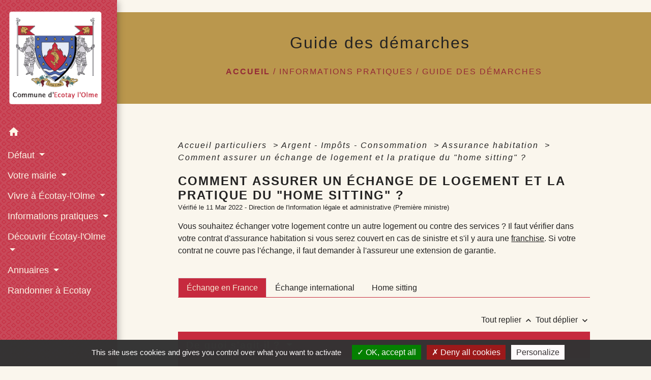

--- FILE ---
content_type: text/html; charset=UTF-8
request_url: https://ecotaylolme.fr/fr/pg/517662/guide-des-demarches-178/part/F21509
body_size: 21083
content:
<!DOCTYPE html>
<html lang="fr">
<head>
    <title>
            Guide des démarches - Commune d&#039;Écotay-l&#039;Olme
    </title>

    <script src="/lib/tarteaucitron/tarteaucitron.js"></script>
    <script>
        var tarteaucitronExpireInDay = true, tarteaucitronForceExpire = 183;

        tarteaucitron.init({
            "privacyUrl": "", /* Privacy policy url */

            "hashtag": "#tarteaucitron", /* Open the panel with this hashtag */
            "cookieName": "tarteaucitron", /* Cookie name */

            "orientation": "bottom", /* Banner position (top - bottom) */

            "showAlertSmall": false, /* Show the small banner on bottom right */
            "cookieslist": true, /* Show the cookie list */

            "showIcon": false, /* Show cookie icon to manage cookies */
            // "iconSrc": "", /* Optionnal: URL or base64 encoded image */
            "iconPosition": "BottomRight", /* Position of the icon between BottomRight, BottomLeft, TopRight and TopLeft */

            "adblocker": false, /* Show a Warning if an adblocker is detected */

            "DenyAllCta": true, /* Show the deny all button */
            "AcceptAllCta": true, /* Show the accept all button when highPrivacy on */
            "highPrivacy": true, /* HIGHLY RECOMMANDED Disable auto consent */

            "handleBrowserDNTRequest": false, /* If Do Not Track == 1, disallow all */

            "removeCredit": false, /* Remove credit link */
            "moreInfoLink": true, /* Show more info link */
            "useExternalCss": false, /* If false, the tarteaucitron.css file will be loaded */

            //"cookieDomain": ".my-multisite-domaine.fr", /* Shared cookie for subdomain website */

            "readmoreLink": "", /* Change the default readmore link pointing to tarteaucitron.io */

            "mandatory": true, /* Show a message about mandatory cookies */

            "listCookieByService": false, /* Show a message about list cookie by service */
            "tarteaucitronForceLanguage" : 'fr',

        });
    </script>

            
<meta name="Description" content="">
<meta name="Keywords" content="">
<meta name="viewport" content="width=device-width, initial-scale=1, shrink-to-fit=no">
<meta charset="UTF-8">
            <script type="text/javascript">
            tarteaucitron.user.gtagUa = 'G-EQFH9XGJL5';
            tarteaucitron.user.gtagMore = function () { /* add here your optionnal gtag() */
            };
            (tarteaucitron.job = tarteaucitron.job || []).push('gtag');
        </script>
        googled7e4d5fb082cc1df.html
    <!-- Matomo -->
<script>
  var _paq = window._paq = window._paq || [];
  /* tracker methods like "setCustomDimension" should be called before "trackPageView" */
  _paq.push(['trackPageView']);
  _paq.push(['enableLinkTracking']);
  (function() {
    var u="//matomo-client.neopse.com/";
    _paq.push(['setTrackerUrl', u+'matomo.php']);
    _paq.push(['setSiteId', '225']);
    var d=document, g=d.createElement('script'), s=d.getElementsByTagName('script')[0];
    g.async=true; g.src=u+'matomo.js'; s.parentNode.insertBefore(g,s);
  })();
</script>
<!-- End Matomo Code -->
                                        <link rel="apple-touch-icon" href="//static.neopse.com/assets/img/favicon/rdc_logo.ico?v=v1">
                <link rel="icon" href="//static.neopse.com/assets/img/favicon/rdc_logo.ico?v=v1">
                        <link href="https://fonts.googleapis.com/css?family=Open+Sans:300,400,700|Material+Icons" rel="stylesheet">

            <link href='/dist/owlcarousel/css/owl.carousel.min.css' rel='stylesheet' type='text/css'>
            <link href='/dist/owlcarousel/css/owl.theme.default.min.css' rel='stylesheet' type='text/css'>
            <link href='/dist/slick/slick.css' rel='stylesheet' type='text/css'>
            <link href='/dist/slick/slick-theme.css' rel='stylesheet' type='text/css'>
            <link href='/dist/fullcalendar/fullcalendar.min.css' rel='stylesheet' type='text/css'>
            <link rel="stylesheet" href="https://cdnjs.cloudflare.com/ajax/libs/bootstrap-select/1.13.2/css/bootstrap-select.min.css">
            <link rel="stylesheet" href="https://cdnjs.cloudflare.com/ajax/libs/bootstrap-multiselect/0.9.13/css/bootstrap-multiselect.css" />
            <link href="/tpl/2/css/style.css" rel="stylesheet" type='text/css'>

            <link href="/lib/splide-4.0.1/css/splide.min.css" rel="stylesheet" type="text/css"/>
            <link href="/lib/splide-4.0.1/css/splide-custom.css" rel="stylesheet" type="text/css"/>

                            <style class="notranslate">.bg_bloc { background-color: #c62a3e !important; }
        .table td, .table, .table thead th { border-color: #c62a3e !important; }
        .bg_bloc .dropdown-toggle,
        .bg_bloc .dropdown-menu {
            background-color: #c62a3e !important;
            border-color: #c62a3e !important;
        }
        .fc-unthemed th, .fc-unthemed td, .fc-unthemed thead, .fc-unthemed tbody, .fc-unthemed .fc-divider, .fc-unthemed .fc-row, .fc-unthemed .fc-content, .fc-unthemed .fc-popover, .fc-unthemed .fc-list-view, .fc-unthemed .fc-list-heading td{
            border-color: #c62a3e !important;
        }

        .fc-unthemed thead.fc-head, .fc-unthemed .fc-popover .fc-header{ background-color: #c62a3e !important; }

        .fc-unthemed td.fc-today{
            background: #c62a3e !important;
        }

        .cookies .btn{ color: #c62a3e !important; }header.intro { background-image: url(https://static.neopse.com/medias/p/990/site/49/bd/64/49bd64df725be4ace1bb939d782172d70aeac268.jpg?v=v1); background-position: center; background-repeat: repeat; }body { background-color: #FAF6ED; }.c_btn { color: #D4AB5D; border-color: #D4AB5D; }
        .c_btn:hover { background-color: #D4AB5D; }
        .owl-theme .owl-dots .owl-dot.active span,
        .owl-theme .owl-dots .owl-dot:hover span,
        .carousel-indicators .active,
        .slick-dots li.slick-active button {
            background: #D4AB5D;
            opacity: 1;
        }
        .carousel-indicators li, .owl-theme .owl-dots .owl-dot span,
        .slick-dots li button{
            background-color: #D4AB5D;
            opacity: 0.5;
        }
        .fc-event .fc-title, .fc-event-container{ color: #D4AB5D !important; }
        .fc-event{ color: #D4AB5D;}.h_btn:hover {
            color: #141414;
        }
        .searchbar .bg_btn { background-color: #141414; }
        .fc-event{ background-color: #141414 !important; border-color: #141414 !important; }.text_bloc {color:#F6EBD4 !important;}
        .bg_bloc .c_text {color:#F6EBD4 !important;}
        .bg_bloc .dropdown-toggle,
        .bg_bloc .dropdown-menu, .bg_bloc.bootstrap-select .dropdown-toggle::after {
            color:#F6EBD4 !important;
        }
        .fc-unthemed thead.fc-head{ color: #F6EBD4 !important; }
        .fc-unthemed td.fc-today{
            color: #F6EBD4 !important;
        }
        .cookies .btn{ background-color: #F6EBD4 !important; }body, .lead, .heading { font-family: Helvetica, serif !important; }#footer .footer-links.bg { background-color: #30302F; }nav.navbar.bg { background-color: rgb(198,42,62); }nav.navbar.bg { background-image: url(https://static.neopse.com/assets/img/textures/back-pattern.png?v=v1); background-position: center; background-repeat: repeat; }body, .c_title, .c_text { color: #232222; }
        .navbar-toggler.c_text{ border-color: #232222; }
        .intern-page .en-tete{ border-left-color: #232222;}
        .bootstrap-select .dropdown-menu li a{
            color: #232222;
        }
        .c_text .dropdown-toggle { color: #232222 !important; }.searchbar .c_btn { color: #FFFFFF !important; }.navbar .dropdown-menu { background-color: #DAD1C3; }#footer .footer-links .c_text { color: #E8E7E4; }#footer .footer-links .c_title { color: #d4ab5d; }
        #footer .footer-links .c_title:before { background-color: #d4ab5d; }nav.navbar .c_text { color: #FDF6E7; }
        .navbar-toggler.c_text{ border-color: #FDF6E7 !important; }nav.navbar .h_text:hover { color: #FFFBF2; }#footer .footer.bg { background-color: #44423F; }.breadcrumb.bg { background-color: #ba974d; }.navbar .dropdown-menu .c_text { color: #302F2D; }nav.navbar .h_text:hover { background-color: #C62A3E; }#footer .footer .c_text { color: #E8E7E4; }#w_07wydjr4h .bg { background-color: #FFFFFF; }#w_0mo9wfamd .bg { background-color: #FFFFFF; }#w_b3cgtw5lh .bg { background-color: #FFFFFF; }#w_i7ps075sc .bg { background-color: #c62a3e; }#w_nq7sxu3dq .bg { background-color: #FFFFFF; }#w_uinxlx94p .bg { background-color: #34455E; }.breadcrumb.bg .c_text { color: #942936; }.searchbar .bg_btn { background-color: #d4ab5d !important; }#footer .footer .c_title { color: #d4ab5d; }
        #footer .footer .c_title:before { background-color: #d4ab5d; }#w_0mo9wfamd .c_btn { color: #253062; border-color: #253062; } #w_0mo9wfamd .c_btn:hover { background-color: #253062; }#w_0mo9wfamd .h_btn:hover { color: #FFFFFF; }#w_7yrzya874 .c_btn { color: #c62a3e; border-color: #c62a3e; }
        #w_7yrzya874 .c_btn:hover { background-color: #c62a3e; }
        #w_7yrzya874 .slick-dots li button { background-color: #c62a3e;opacity:0.5; }
        #w_7yrzya874 .slick-dots li.slick-active button { background-color: #c62a3e; opacity: 1 !important;}#w_7yrzya874 .h_btn:hover { color: #FFFFFF; }#w_b3cgtw5lh .c_btn { color: #F5F5F5; border-color: #F5F5F5; } #w_b3cgtw5lh .c_btn:hover { background-color: #F5F5F5; } #w_b3cgtw5lh .slick-dots li button { background-color: #F5F5F5;opacity:0.5; } #w_b3cgtw5lh .slick-dots li.slick-active button { background-color: #F5F5F5; opacity: 1 !important;}#w_b3cgtw5lh .h_btn:hover { color: #FFFFFF; }#w_i7ps075sc .c_btn { color: #FFFFFF; }
        #w_i7ps075sc .c_btn:before { background-color: #FFFFFF; }#w_nq7sxu3dq .c_btn { color: #253062; border-color: #253062; } #w_nq7sxu3dq .c_btn:hover { background-color: #253062; }#w_nq7sxu3dq .h_btn:hover { color: #FFFFFF; }#w_uinxlx94p .c_btn { color: #F5F5F5; border-color: #F5F5F5; } #w_uinxlx94p .c_btn:hover { background-color: #F5F5F5; }#w_uinxlx94p .h_btn:hover { color: #FFFFFF; }#w_07wydjr4h .c_text { color: #000000; }#w_0mo9wfamd .c_text { color: #000000; }#w_i7ps075sc .c_text { color: #FFFFFF; }#w_nq7sxu3dq .c_text { color: #000000; }#w_07wydjr4h .c_title { color: #273548; }#w_0mo9wfamd .c_title { color: #273548; }#w_b3cgtw5lh .c_title { color: #273548; } #w_b3cgtw5lh .c_title:before { background-color: #273548; }#w_i7ps075sc .c_title { color: #d4ab5d; }
        #w_i7ps075sc .c_title:before { background-color: #d4ab5d; }#w_nq7sxu3dq .c_title { color: #273548; }#w_uinxlx94p .c_title { color: #FFFFFF; }#w_oneclick .c_title { display: none; }#w_i7ps075sc .bg_btn { background-color: #d4ab5d; }
        #w_i7ps075sc .bg_btn { border-color: #d4ab5d; }#w_oneclick .bg_text { background-color: #E8E7E4; }</style>
                    
    <link href='/lib/comarquage/css/comarquage.css' rel='stylesheet' type='text/css'>
    <link href="/lib/leaflet/leaflet.css" rel="stylesheet" type='text/css'>

                    <meta property="og:url" content="http://ecotaylolme.fr/fr/pg/517662/guide-des-demarches-178/part/F21509">
            <meta property="og:type" content="website">
            <meta property="og:title" content="Commune d&#039;Écotay-l&#039;Olme">
            <meta property="og:description" content="">
            
    <script src="/js/vendor/jquery-3.2.1.min.js"></script>


    <!-- Matomo -->
    <script>tarteaucitron.user.matomoHost = '//matomo.neopse.com/';</script>
    <!-- End Matomo Code -->
</head>
<body class="bg_body">

<header role="banner"><nav role="navigation" class="navbar navbar-fixed-left bg">
    <div class="ov"></div>

    <div class="container">

        <!-- Logo -->
        <div class="navbar-header">
            <a class="navbar-brand c_text" aria-label="Accueil" href="/fr/">
                                    <h1 class="img">
                        <picture>
                            <source media="(max-width: 991.98px)" srcset="https://static.neopse.com/medias/p/990/site/fb/e8/a4/fbe8a4907964add84682325509731ed176d88e7d.png">
                            <img role="img" src="https://static.neopse.com/medias/p/990/site/fb/e8/a4/fbe8a4907964add84682325509731ed176d88e7d.png" alt="Logo Commune d&#039;Écotay-l&#039;Olme" loading="eager">
                        </picture>
                        <span>Commune d&#039;Écotay-l&#039;Olme</span>
                    </h1>
                            </a>
        </div>

        <!-- Mobile button -->
        <button class="navbar-toggler c_text"
                type="button"
                data-toggle="collapse"
                data-target="#navbar"
                aria-controls="navbar"
                aria-expanded="false"
                aria-label="Toggle navigation">
            <span class="navbar-toggler-icon">
                <i class="material-icons notranslate">menu</i>
            </span>
        </button>

        <div class="collapse navbar-collapse" id="navbar">
            <ul class="nav navbar-nav">

                <li class="nav-item dropdown">
                    <a class="nav-link c_text h_text" href="/" role="button">
                        <i class="material-icons">home</i>
                    </a>
                </li>
                                                            <li class="nav-item dropdown">
                            <a class="nav-link dropdown-toggle c_text h_text" href="#" id="menuDropdown0" role="button"
                               data-toggle="dropdown" aria-haspopup="true" aria-expanded="false">
                                Défaut
                            </a>
                            <div class="dropdown-menu mega-dropdown-menu row bg_text" aria-labelledby="menuDropdown0">
                                                                    <div class="dropdown-menu-image" aria-hidden="true"
                                         style="background-image: url(https://static.neopse.com/thumbs/p/990/site/fd/43/33/fd4333ac0a3ef8c9515e92f7a6801a33a1291148.png?v=v1);"></div>
                                
                                <div class="divider">
                                                                                                            
                                    
                                                                            <a class="dropdown-item c_text h_text bg_h_text" role="menuitem"
                                           href="/fr/pc/517506/galeries-de-photos-176">
                                            Galeries de photos
                                        </a>
                                    
                                    
                                                                                                                                                
                                    
                                                                            <a class="dropdown-item c_text h_text bg_h_text" role="menuitem"
                                           href="/fr/vd/517467/galerie-de-videos-171">
                                            Galerie de vidéos
                                        </a>
                                    
                                    
                                                                                                        </div>

                            </div>
                        </li>
                    

                                                            <li class="nav-item dropdown">
                            <a class="nav-link dropdown-toggle c_text h_text" href="#" id="menuDropdown1" role="button"
                               data-toggle="dropdown" aria-haspopup="true" aria-expanded="false">
                                Votre mairie
                            </a>
                            <div class="dropdown-menu mega-dropdown-menu row bg_text" aria-labelledby="menuDropdown1">
                                                                    <div class="dropdown-menu-image" aria-hidden="true"
                                         style="background-image: url(https://static.neopse.com/thumbs/p/990/site/f3/e3/d1/f3e3d16fb9f2a1e29690dbd882267d501e057b67.png?v=v1);"></div>
                                
                                <div class="divider">
                                                                                                            
                                                                            <a class="dropdown-item c_text h_text bg_h_text" role="menuitem"
                                           href="/fr/rb/2127920/le-mot-du-maire-26">
                                            Le mot du Maire
                                        </a>
                                    
                                    
                                    
                                                                                                                                                
                                    
                                                                            <a class="dropdown-item c_text h_text bg_h_text" role="menuitem"
                                           href="/fr/tb/518364/trombinoscope-167">
                                            Trombinoscope
                                        </a>
                                    
                                    
                                                                                                                                                
                                    
                                                                            <a class="dropdown-item c_text h_text bg_h_text" role="menuitem"
                                           href="/fr/rp/518052/comptes-rendus-conseils-municipaux-3">
                                            Comptes rendus conseils municipaux
                                        </a>
                                    
                                    
                                                                                                                                                
                                    
                                                                            <a class="dropdown-item c_text h_text bg_h_text" role="menuitem"
                                           href="/fr/pm/517779/marches-publics-180">
                                            Marchés publics
                                        </a>
                                    
                                    
                                                                                                                                                
                                                                            <a class="dropdown-item c_text h_text bg_h_text" role="menuitem"
                                           href="/fr/rb/399024/commission-jeunesse">
                                            Commission jeunesse
                                        </a>
                                    
                                    
                                    
                                                                                                                                                
                                                                            <a class="dropdown-item c_text h_text bg_h_text" role="menuitem"
                                           href="/fr/rb/1965680/ccas-179">
                                            CCAS
                                        </a>
                                    
                                    
                                    
                                                                                                                                                
                                                                            <a class="dropdown-item c_text h_text bg_h_text" role="menuitem"
                                           href="/fr/rb/399011/loire-forez-agglomeration-intercommunalite">
                                            Loire Forez Agglomération - Intercommunalité
                                        </a>
                                    
                                    
                                    
                                                                                                        </div>

                            </div>
                        </li>
                    

                                                            <li class="nav-item dropdown">
                            <a class="nav-link dropdown-toggle c_text h_text" href="#" id="menuDropdown2" role="button"
                               data-toggle="dropdown" aria-haspopup="true" aria-expanded="false">
                                Vivre à Écotay-l&#039;Olme
                            </a>
                            <div class="dropdown-menu mega-dropdown-menu row bg_text" aria-labelledby="menuDropdown2">
                                                                    <div class="dropdown-menu-image" aria-hidden="true"
                                         style="background-image: url(https://static.neopse.com/thumbs/p/990/site/ff/c8/8d/ffc88d0748fed24452f6ec4371d6b9a19164cc76.png?v=v1);"></div>
                                
                                <div class="divider">
                                                                                                            
                                                                            <a class="dropdown-item c_text h_text bg_h_text" role="menuitem"
                                           href="/fr/rb/398842/presentation-et-historique">
                                            Présentation et historique
                                        </a>
                                    
                                    
                                    
                                                                                                                                                
                                                                            <a class="dropdown-item c_text h_text bg_h_text" role="menuitem"
                                           href="/fr/rb/398855/nouveaux-arrivants-13">
                                            Nouveaux arrivants
                                        </a>
                                    
                                    
                                    
                                                                                                                                                
                                                                            <a class="dropdown-item c_text h_text bg_h_text" role="menuitem"
                                           href="/fr/rb/398907/depot-de-pain">
                                            Dépôt de pain
                                        </a>
                                    
                                    
                                    
                                                                                                                                                
                                    
                                                                            <a class="dropdown-item c_text h_text bg_h_text" role="menuitem"
                                           href="/fr/mk/518169/marches-141">
                                            Marchés
                                        </a>
                                    
                                    
                                                                                                                                                
                                                                            <a class="dropdown-item c_text h_text bg_h_text" role="menuitem"
                                           href="/fr/rb/619998/scolarite-17">
                                            Scolarité
                                        </a>
                                    
                                    
                                    
                                                                                                                                                
                                                                            <a class="dropdown-item c_text h_text bg_h_text" role="menuitem"
                                           href="/fr/rb/398946/transport-scolaire-25">
                                            Transport scolaire
                                        </a>
                                    
                                    
                                    
                                                                                                                                                
                                                                            <a class="dropdown-item c_text h_text bg_h_text" role="menuitem"
                                           href="/fr/rb/398868/lespace-public-citycotay">
                                            L&#039;espace public City&#039;Cotay
                                        </a>
                                    
                                    
                                    
                                                                                                                                                
                                                                            <a class="dropdown-item c_text h_text bg_h_text" role="menuitem"
                                           href="/fr/rb/612315/eau-potable-et-assainissement-5">
                                            Eau potable et assainissement
                                        </a>
                                    
                                    
                                    
                                                                                                                                                
                                                                            <a class="dropdown-item c_text h_text bg_h_text" role="menuitem"
                                           href="/fr/rb/398777/gestion-des-dechets-153">
                                            Gestion des déchets
                                        </a>
                                    
                                    
                                    
                                                                                                        </div>

                            </div>
                        </li>
                    

                                                            <li class="nav-item dropdown">
                            <a class="nav-link dropdown-toggle c_text h_text" href="#" id="menuDropdown3" role="button"
                               data-toggle="dropdown" aria-haspopup="true" aria-expanded="false">
                                Informations pratiques
                            </a>
                            <div class="dropdown-menu mega-dropdown-menu row bg_text" aria-labelledby="menuDropdown3">
                                                                    <div class="dropdown-menu-image" aria-hidden="true"
                                         style="background-image: url(https://static.neopse.com/thumbs/p/990/site/18/19/5e/18195e3d27dd3a7e4a12758b2a6f959bea023a83.png?v=v1);"></div>
                                
                                <div class="divider">
                                                                                                            
                                    
                                                                            <a class="dropdown-item c_text h_text bg_h_text" role="menuitem"
                                           href="/fr/pg/517662/guide-des-demarches-178">
                                            Guide des démarches
                                        </a>
                                    
                                    
                                                                                                                                                
                                                                            <a class="dropdown-item c_text h_text bg_h_text" role="menuitem"
                                           href="/fr/rb/631464/etat-civil-47">
                                            Etat civil
                                        </a>
                                    
                                    
                                    
                                                                                                                                                
                                                                            <a class="dropdown-item c_text h_text bg_h_text" role="menuitem"
                                           href="/fr/rb/2328224/urbanisme-159">
                                            Urbanisme
                                        </a>
                                    
                                    
                                    
                                                                                                                                                
                                    
                                                                            <a class="dropdown-item c_text h_text bg_h_text" role="menuitem"
                                           href="/fr/rr/518325/salles-a-louer-21">
                                            Salles à louer
                                        </a>
                                    
                                    
                                                                                                                                                
                                    
                                                                            <a class="dropdown-item c_text h_text bg_h_text" role="menuitem"
                                           href="/fr/lk/517038/liens-425">
                                            Liens
                                        </a>
                                    
                                    
                                                                                                                                                
                                    
                                                                            <a class="dropdown-item c_text h_text bg_h_text" role="menuitem"
                                           href="/fr/ap/518247/plan-acces-193">
                                            Plan/Accès
                                        </a>
                                    
                                    
                                                                                                                                                
                                                                            <a class="dropdown-item c_text h_text bg_h_text" role="menuitem"
                                           href="/fr/rb/617320/numeros-utiles-97">
                                            Numéros utiles
                                        </a>
                                    
                                    
                                    
                                                                                                                                                
                                                                            <a class="dropdown-item c_text h_text bg_h_text" role="menuitem"
                                           href="/fr/rb/2356174/fourriere-animale-7">
                                            Fourrière animale
                                        </a>
                                    
                                    
                                    
                                                                                                        </div>

                            </div>
                        </li>
                    

                                                            <li class="nav-item dropdown">
                            <a class="nav-link dropdown-toggle c_text h_text" href="#" id="menuDropdown4" role="button"
                               data-toggle="dropdown" aria-haspopup="true" aria-expanded="false">
                                Découvrir Écotay-l&#039;Olme
                            </a>
                            <div class="dropdown-menu mega-dropdown-menu row bg_text" aria-labelledby="menuDropdown4">
                                                                    <div class="dropdown-menu-image" aria-hidden="true"
                                         style="background-image: url(https://static.neopse.com/thumbs/p/990/site/f2/0f/ea/f20fea4e66a2d781c24d0ace41750a3880479690.png?v=v1);"></div>
                                
                                <div class="divider">
                                                                                                            
                                                                            <a class="dropdown-item c_text h_text bg_h_text" role="menuitem"
                                           href="/fr/rb/619946/historique-20">
                                            Historique
                                        </a>
                                    
                                    
                                    
                                                                                                                                                
                                                                            <a class="dropdown-item c_text h_text bg_h_text" role="menuitem"
                                           href="/fr/rb/1890657/histoire-du-beal-comtal-de-1239-a-2023">
                                            Histoire du Béal Comtal de 1239 à 2023
                                        </a>
                                    
                                    
                                    
                                                                                                                                                
                                                                            <a class="dropdown-item c_text h_text bg_h_text" role="menuitem"
                                           href="/fr/rb/606088/le-vieil-ecotay-un-site-pittoresque">
                                            Le Vieil Ecotay : un site pittoresque
                                        </a>
                                    
                                    
                                    
                                                                                                                                                
                                                                            <a class="dropdown-item c_text h_text bg_h_text" role="menuitem"
                                           href="/fr/rb/606062/visiter-le-chateau-et-leglise">
                                            Visiter le château et l&#039;église
                                        </a>
                                    
                                    
                                    
                                                                                                                                                
                                                                            <a class="dropdown-item c_text h_text bg_h_text" role="menuitem"
                                           href="/fr/rb/2119886/biodiversite-17">
                                            biodiversité
                                        </a>
                                    
                                    
                                    
                                                                                                        </div>

                            </div>
                        </li>
                    

                                                            <li class="nav-item dropdown">
                            <a class="nav-link dropdown-toggle c_text h_text" href="#" id="menuDropdown5" role="button"
                               data-toggle="dropdown" aria-haspopup="true" aria-expanded="false">
                                Annuaires
                            </a>
                            <div class="dropdown-menu mega-dropdown-menu row bg_text" aria-labelledby="menuDropdown5">
                                                                    <div class="dropdown-menu-image" aria-hidden="true"
                                         style="background-image: url(https://static.neopse.com/thumbs/p/990/site/f9/c0/7f/f9c07f3ff26e340f2bdeee072bf0d4c4e60dfbf2.png?v=v1);"></div>
                                
                                <div class="divider">
                                                                                                            
                                    
                                                                            <a class="dropdown-item c_text h_text bg_h_text" role="menuitem"
                                           href="/fr/as/517935/annuaire-des-associations-287">
                                            Annuaire des associations
                                        </a>
                                    
                                    
                                                                                                                                                
                                    
                                                                            <a class="dropdown-item c_text h_text bg_h_text" role="menuitem"
                                           href="/fr/tr/518013/annuaire-touristique-153">
                                            Annuaire touristique
                                        </a>
                                    
                                    
                                                                                                        </div>

                            </div>
                        </li>
                    

                                                                                                                        <li class="nav-item">
                                    <a class="nav-link c_text h_text" role="menuitem" href="/rb/606036/">Randonner à Ecotay</a>
                                </li>
                                                                        

                
                            </ul>
        </div>
    </div>
</nav>
</header>

<main role="main">
        <div class="main intern-page">
        <header class="d-flex align-items-center breadcrumb bg">
    <div class="ov"></div>
    <div class="container text-center">
        <h1 class="title c_title">Guide des démarches</h1>

                        <nav class="ariane c_text">
    <span><a href="/fr/" class="font-weight-bold">Accueil</a></span>
            / <a href="/fr/">Informations pratiques</a>
            / <a href="/fr/pg/517662/guide-des-demarches-178">Guide des démarches</a>
    </nav>
                </div>
</header>
        <!-- Contenu -->
        <section class="container wrapper bg_wrapper c_wrapper">
            <div class="ov bgw"></div>

            <div class="main-content">

                <div id="co-page" class="fiche container">

                    <div class="ariane">

    
    
        <span>
                            <a href="/fr/pg/517662/guide-des-demarches-178/part/Particuliers"
                   class="">
                    Accueil particuliers
                </a>
                        <span class="co-breadcrumb-separator">&nbsp;&gt;</span>
        </span>

    
        <span>
                            <a href="/fr/pg/517662/guide-des-demarches-178/part/N19803"
                   class="">
                    Argent - Impôts - Consommation
                </a>
                        <span class="co-breadcrumb-separator">&nbsp;&gt;</span>
        </span>

    
        <span>
                            <a href="/fr/pg/517662/guide-des-demarches-178/part/N44"
                   class="">
                    Assurance habitation
                </a>
                        <span class="co-breadcrumb-separator">&nbsp;&gt;</span>
        </span>

    
        <span>
                            <a href="/fr/pg/517662/guide-des-demarches-178/part/F21509"
                   class="last">
                    Comment assurer un échange de logement et la pratique du &quot;home sitting&quot; ?
                </a>
                        
        </span>

    </div>


                    <h1 class="dc-title">Comment assurer un échange de logement et la pratique du &quot;home sitting&quot; ?</h1>

                    <p class="date">

                        
Vérifié le 11 Mar 2022 -
                        Direction de l&#039;information légale et administrative (Première ministre)
                    </p>

                    <div class="co-content">
                        <div class="intro">
                    <p class="bloc-paragraphe">
                                                Vous souhaitez échanger votre logement contre un autre logement ou contre des services ? Il faut vérifier dans votre contrat d'assurance habitation si vous serez couvert en cas de sinistre et s'il y aura une <a href="R2082">franchise</a>. Si votre contrat ne couvre pas l'échange, il faut demander à l'assureur une extension de garantie.

    </p>


    </div>

                        
    <div class='dyilm-situation tabs'>
        <ul class="dyilm-situation nav nav-tabs table" role="tablist">
                            <li class="nav-item">
                    <a class="nav-link active bg_bloc text_bloc"
                       id="265b80b1f1a8493c70a2122da4081d8b-tab"
                       data-toggle="tab" href="#265b80b1f1a8493c70a2122da4081d8b" role="tab"
                       aria-controls="265b80b1f1a8493c70a2122da4081d8b"
                       aria-selected="true">
                        <span>Échange en France</span>
                    </a>
                </li>
                            <li class="nav-item">
                    <a class="nav-link "
                       id="94509f43471575f538fbea2586032622-tab"
                       data-toggle="tab" href="#94509f43471575f538fbea2586032622" role="tab"
                       aria-controls="94509f43471575f538fbea2586032622"
                       aria-selected="false">
                        <span>Échange international</span>
                    </a>
                </li>
                            <li class="nav-item">
                    <a class="nav-link "
                       id="183eea3f6cab1a5db628dc2c65aae4a3-tab"
                       data-toggle="tab" href="#183eea3f6cab1a5db628dc2c65aae4a3" role="tab"
                       aria-controls="183eea3f6cab1a5db628dc2c65aae4a3"
                       aria-selected="false">
                        <span>Home sitting</span>
                    </a>
                </li>
                    </ul>

        <div class="dyilm-situation tab-content">
                            <div class="dyilm-situation tab-pane fade show active"
                     id="265b80b1f1a8493c70a2122da4081d8b" role="tabpanel" aria-labelledby="265b80b1f1a8493c70a2122da4081d8b-tab">

                                        
    
                
       
        
                                <p class="tool-slide">
        <a href="#" class="btn-up" data-action="slideall-up" data-target="#7ca743d1dc906e65ba130bd4d0171d9d">Tout
            replier <i class="material-icons no-translate small align-middle">keyboard_arrow_up</i>
        </a>
        <a href="#" class="btn-down" data-action="slideall-down" data-target="#7ca743d1dc906e65ba130bd4d0171d9d">Tout
            déplier <i class="material-icons no-translate small align-middle">keyboard_arrow_down</i>
        </a>
    </p>

<div class="fiche-bloc bloc-principal table" id="7ca743d1dc906e65ba130bd4d0171d9d">
            <div class="fiche-item fiche-slide">
        <div class="fiche-item-title bg_bloc text_bloc">
            <h2>
                 <span>
                     <a href="#" class="collapsed dropdown-toggle" data-toggle="collapse"
                        data-target="#f6c2f036385d66c293d68e64569c779d">
                   De quoi s'agit-il ?
                    </a>
                 </span>
            </h2>
        </div>

        <div class="collapse fiche-item-content" id="f6c2f036385d66c293d68e64569c779d">
                <p class="bloc-paragraphe">
                                                Il s'agit d'une formule de voyage et de vacances qui vous permet d'échanger votre habitation avec celle d'une tierce personne, pour une durée limitée décidée ensemble. L'échange porte généralement sur des maisons ou des appartements.

    </p>
    <p class="bloc-paragraphe">
                                                Vous pouvez effectuer l'échange de logement même si vous êtes locataire, mais il faudra dans ce cas informer votre bailleur de l'échange.

    </p>
    <p class="bloc-paragraphe">
                                                Pendant l'échange, des dégâts pourraient être commis dans les logements par vous ou par la personne avec qui vous avez effectué l'échange. De plus, ces dégâts peuvent aussi occasionner des dommages à des parties communes de l'immeuble ou à des logements voisins. Par exemple, un dégât des eaux qui se déclenche dans le logement qui fait l'objet de l'échange.

    </p>
    <p class="bloc-paragraphe">
                                                Ces dommages peuvent être couverts par <a href="F2123">l'assurance habitation</a> des logements échangés ou par l'assurance <a href="R47105">responsabilité civile</a> des propriétaires.

    </p>
    <p class="bloc-paragraphe">
                                                Pour éviter que la réparation de ces préjudices donne lieu à des litiges, vous devez vérifier avant la location si les 2 habitations sont assurées pour l'échange.

    </p>
    <p class="bloc-paragraphe">
                                                De même, vous devez vérifier si la responsabilité civile des personnes qui font l'échange est bien couverte.

    </p>
    <p class="bloc-paragraphe">
                                                Par ailleurs, pour éviter toute surprise, vous devez prendre connaissance au préalable des conditions d'indemnisation par l'assurance

    </p>

        </div>
    </div>

            
                
       
        
                <div class="fiche-item fiche-slide">
        <div class="fiche-item-title bg_bloc text_bloc">
            <h2>
                 <span>
                     <a href="#" class="collapsed dropdown-toggle" data-toggle="collapse"
                        data-target="#99f3242df793f4fc81744d8d2d301052">
                   Comment protéger votre logement ?
                    </a>
                 </span>
            </h2>
        </div>

        <div class="collapse fiche-item-content" id="99f3242df793f4fc81744d8d2d301052">
                <p class="bloc-paragraphe">
                                                Il faut d'abord vérifier si l'échange de logement est prévu dans votre contrat d'assurance (c'est le cas de la majorité des <a href="F1350">contrats d'assurance multirisques habitation</a>). Souvent, il faut simplement communiquer à votre assurance l'identité des occupants et la période de l'échange.

    </p>
    <p class="bloc-paragraphe">
                                                Si l'échange de logement n'est pas prévu dans votre contrat d'assurance, vous devez vous rapprocher de votre assureur pour négocier la couverture de l'échange par un <a href="R10829">avenant</a> à votre contrat.

    </p>
    <p class="bloc-paragraphe">
                                                Ensuite, il faut vérifier si la famille avec laquelle vous effectuez l'échange possède une <span class="expression">garantie responsabilité civile villégiature</span>. C'est en effet cette garantie qui les couvrira pour les risques d'incendie, d'explosion ou de dégâts des eaux.

    </p>
    <p class="bloc-paragraphe">
                                                Enfin, vous devez prévoir également laquelle des 2 parties devra prendre en charge la <a href="R2082">franchise</a> en cas de sinistre.

    </p>

        </div>
    </div>

            
                
       
        
                <div class="fiche-item fiche-slide">
        <div class="fiche-item-title bg_bloc text_bloc">
            <h2>
                 <span>
                     <a href="#" class="collapsed dropdown-toggle" data-toggle="collapse"
                        data-target="#642f6c453dce8db8dbad1523594aa4ad">
                   Comment se protéger pour les dommages qu'on pourrait commettre ?
                    </a>
                 </span>
            </h2>
        </div>

        <div class="collapse fiche-item-content" id="642f6c453dce8db8dbad1523594aa4ad">
                <p class="bloc-paragraphe">
                                                Il faut d'abord vérifier si l'échange de logement est prévu dans le contrat d'assurance de la personne avec qui vous faites l'échange (c'est le cas de la majorité des contrats <span class="expression">multirisques habitation</span>).

    </p>
    <p class="bloc-paragraphe">
                                                Veillez à ce que cette personne communique à son assurance l'identité des membres de votre famille et la période de votre séjour.

    </p>
    <p class="bloc-paragraphe">
                                                Ensuite, il faut vérifier si vous possédez une <span class="expression">garantie responsabilité civile villégiature</span>, incluse dans la plupart des <a href="F1350">contrats d'assurance multirisques habitation</a>. Cette garantie vous couvrira pour les risques d'incendie, d'explosion ou de dégâts des eaux.

    </p>
    <p class="bloc-paragraphe">
                                                Si vous ne possédez pas cette garantie, vous devez vous rapprocher de votre assureur pour la souscrire par un avenant à votre contrat.

    </p>
    <p class="bloc-paragraphe">
                                                Enfin, vous devez prévoir également laquelle des 2 parties prendra en charge la <a href="R2082">franchise</a> en cas de sinistre.

    </p>

        </div>
    </div>

            </div>

                </div>
                            <div class="dyilm-situation tab-pane fade "
                     id="94509f43471575f538fbea2586032622" role="tabpanel" aria-labelledby="94509f43471575f538fbea2586032622-tab">

                                        
    
                
       
        
                                <p class="tool-slide">
        <a href="#" class="btn-up" data-action="slideall-up" data-target="#1b2772e70e7b8029c444931dde28b299">Tout
            replier <i class="material-icons no-translate small align-middle">keyboard_arrow_up</i>
        </a>
        <a href="#" class="btn-down" data-action="slideall-down" data-target="#1b2772e70e7b8029c444931dde28b299">Tout
            déplier <i class="material-icons no-translate small align-middle">keyboard_arrow_down</i>
        </a>
    </p>

<div class="fiche-bloc bloc-principal table" id="1b2772e70e7b8029c444931dde28b299">
            <div class="fiche-item fiche-slide">
        <div class="fiche-item-title bg_bloc text_bloc">
            <h2>
                 <span>
                     <a href="#" class="collapsed dropdown-toggle" data-toggle="collapse"
                        data-target="#e9e75624067aa973d09681867f2d41d3">
                   De quoi s'agit-il ?
                    </a>
                 </span>
            </h2>
        </div>

        <div class="collapse fiche-item-content" id="e9e75624067aa973d09681867f2d41d3">
                <p class="bloc-paragraphe">
                                                Il s'agit d'une formule de voyage et de vacances qui vous permet d'échanger votre habitation avec celle d'une tierce personne résidant à l'étranger, pour une durée limitée décidée ensemble. L'échange porte généralement sur des maisons ou des appartements.

    </p>
    <p class="bloc-paragraphe">
                                                Vous pouvez effectuer l'échange de logement même si vous êtes locataire, mais il faudra dans ce cas informer votre bailleur de l'échange.

    </p>
    <p class="bloc-paragraphe">
                                                Pendant l'échange, des dégâts pourraient être commis dans les logements par vous ou par la personne avec qui vous avez effectué l'échange. De plus, ces dégâts peuvent aussi occasionner des dommages à des parties communes de l'immeuble ou à des logements voisins. Par exemple, un dégât des eaux qui se déclenche dans le logement qui fait l'objet de l'échange.

    </p>
    <p class="bloc-paragraphe">
                                                Ces dommages peuvent être couverts par <a href="F2123">l'assurance habitation</a> des logements échangés, ou par l'assurance <a href="R47105">responsabilité civile</a> des propriétaires.

    </p>
    <p class="bloc-paragraphe">
                                                Pour éviter que la réparation de ces préjudices donne lieu à des litiges, vous devez vérifier avant la location si les 2 habitations sont assurées pour l'échange. Il faut aussi vérifier si la responsabilité civile des personnes qui font l'échange est bien couverte.

    </p>
    <p class="bloc-paragraphe">
                                                Enfin, il faut lire les conditions d'indemnisation par l'assurance pour éviter toute surprise.

    </p>

        </div>
    </div>

            
                
       
        
                <div class="fiche-item fiche-slide">
        <div class="fiche-item-title bg_bloc text_bloc">
            <h2>
                 <span>
                     <a href="#" class="collapsed dropdown-toggle" data-toggle="collapse"
                        data-target="#a75ffc16e6071bc92aeb5a691f9d2623">
                   Comment protéger votre logement ?
                    </a>
                 </span>
            </h2>
        </div>

        <div class="collapse fiche-item-content" id="a75ffc16e6071bc92aeb5a691f9d2623">
                <p class="bloc-paragraphe">
                                                Il faut d'abord vérifier si l'échange de logement est prévu dans votre contrat d'assurance (c'est le cas de la majorité des <a href="F1350">contrats d'assurance multirisques habitation</a>). Souvent, il faut simplement communiquer à votre assurance l'identité des occupants et la période de l'échange.

    </p>
    <p class="bloc-paragraphe">
                                                Si l'échange de logement n'est pas prévu dans votre contrat d'assurance, vous devez vous rapprocher de votre assureur pour négocier la couverture de l'échange par un <a href="R10829">avenant</a> à votre contrat.

    </p>
    <p class="bloc-paragraphe">
                                                Ensuite, il faut vérifier si la famille avec laquelle vous effectuez l'échange possède une <span class="expression">garantie responsabilité civile villégiature</span>, et si cette garantie s'applique à l'étranger. C'est en effet cette garantie qui les couvrira pour les risques d'incendie, d'explosion ou de dégâts des eaux.

    </p>
    <p class="bloc-paragraphe">
                                                Si la famille ne possède pas cette garantie, vous devez exiger qu'elle la souscrive avant de procéder à l'échange.

    </p>
    <p class="bloc-paragraphe">
                                                Enfin, vous devez prévoir également laquelle des 2 parties prendra en charge la <a href="R2082">franchise</a> en cas de sinistre.

    </p>

        </div>
    </div>

            
                
       
        
                <div class="fiche-item fiche-slide">
        <div class="fiche-item-title bg_bloc text_bloc">
            <h2>
                 <span>
                     <a href="#" class="collapsed dropdown-toggle" data-toggle="collapse"
                        data-target="#46c0322c5ef58aa59f952a0269fbe924">
                   Comment se protéger pour les dommages qu'on pourrait commettre ?
                    </a>
                 </span>
            </h2>
        </div>

        <div class="collapse fiche-item-content" id="46c0322c5ef58aa59f952a0269fbe924">
                <p class="bloc-paragraphe">
                                                Il faut d'abord vérifier que l'échange de logement est prévu dans le contrat d'assurance de la personne avec qui vous souhaitez effectuer l'échange (c'est le cas de la majorité des <a href="F1350">contrats d'assurance multirisques habitation</a>).

    </p>
    <p class="bloc-paragraphe">
                                                Veillez à ce que cette personne communique à son assurance l'identité des membres de votre famille et la période de votre séjour.

    </p>
    <p class="bloc-paragraphe">
                                                Ensuite, il faut vérifier si vous possédez une <span class="expression">garantie responsabilité civile villégiature</span>, incluse dans la plupart des contrats d'assurance multirisques habitation, et si cette garantie s'applique à l'étranger. Cette garantie vous couvrira pour les risques d'incendie, d'explosion ou de dégâts des eaux.

    </p>
    <p class="bloc-paragraphe">
                                                Si vous ne possédez pas cette garantie, vous devez vous rapprocher de votre assureur pour la souscrire par un <a href="R10829">avenant</a> à votre contrat.

    </p>
    <p class="bloc-paragraphe">
                                                Enfin, vous devez prévoir également laquelle des 2 parties prendra en charge la <a href="R2082">franchise</a> en cas de sinistre.

    </p>

        </div>
    </div>

            </div>

                </div>
                            <div class="dyilm-situation tab-pane fade "
                     id="183eea3f6cab1a5db628dc2c65aae4a3" role="tabpanel" aria-labelledby="183eea3f6cab1a5db628dc2c65aae4a3-tab">

                                        
    
    
                   <p class="bloc-paragraphe">
                                                C'est une formule d'échange de services qui vous permet de confier pendant une durée limitée votre habitation à une personne (appelée <span class="expression">home sitter</span>).

    </p>
    <p class="bloc-paragraphe">
                                                Cette personne s'engage, en contrepartie de la jouissance de votre logement, à y assurer une présence et un entretien.

    </p>
    <p class="bloc-paragraphe">
                                                Par exemple, l'entretien des animaux, des plantes ou du jardin.

    </p>
    <p class="bloc-paragraphe">
                                                Pour confier votre maison à une personne en home sitting, vous devez disposer d'une <span class="expression">clause de villégiature</span> dans votre <a href="F2591">contrat d'assurance habitation</a>.

    </p>
    <p class="bloc-paragraphe">
                                                Le <span class="expression">home sitter</span> doit quant à lui disposer d'une garantie <a href="R47105">responsabilité civile</a> (présente dans tous les <a href="F1350">contrats d'assurance multirisques habitation</a>).

    </p>
    <p class="bloc-paragraphe">
                                                S'il n'en dispose pas, vous devez exiger qu'il en souscrive une. Sinon, vous risquez de ne pas être indemnisé par l'assurance pour les dommages qu'il commettra.

    </p>

               
                </div>
                    </div>
    </div>



                        

                        
                    </div><!-- co-content -->

                    <div class="co-annexe">
                        

                        

                        

                        

                        <div class="fiche-bloc table">
    <div class="fiche-item sat-deplie">
        <div class="fiche-item-title bg_bloc text_bloc">
            <h3><span>Pour en savoir plus</span></h3>
        </div>
    </div>
    <div class="fiche-item-content">
        <div class="panel-sat ">
            <ul class="list-arrow">
                                    <li>
                        <a href="https://www.inc-conso.fr/content/lassurance-multirisques-habitation" target="_blank">
                            L&#039;assurance multirisques habitation
                            <i class="material-icons align-middle no-stranslate">open_in_new</i>
                            <?php include(COMARQUAGE_ASSETS . "icons/external-link.svg"); ?>
                        </a>
                        <p class="panel-source">
                            Institut national de la consommation (INC)
                        </p>
                    </li>
                            </ul>
        </div>
    </div>
</div>

                        

                        

                    </div><!-- co-annexe -->

                    <div class="mb-3 text-right"><p class="mb-0"><a href="#" data-toggle="modal"
                                                         data-target="#contactFormProcessModal">Signaler une erreur sur cette page</a></p></div>
                </div><!-- co-page -->

            </div>
        </section>

        <div class="modal fade" id="contactFormProcessModal" tabindex="-1" role="dialog" aria-labelledby="modalGuide-label"
     aria-hidden="true"
     style="-webkit-transform: translateZ(0);transform: translateZ(0);">
    <div class="modal-dialog" role="document">
        <div class="modal-content">
            <button type="button" class="close" data-dismiss="modal" aria-label="Close">
                <span aria-hidden="true">&times;</span>
            </button>

            <div class="modal-header bg_bloc">
                <h5 id="modalGuide-label" class="modal-title font-weight-bold dark text_bloc">Une erreur s'est glissée dans cette page ?</h5>
            </div>
            <form id="contactFormProcess" action="/formProcessGuide" method="post"
                  novalidate enctype="multipart/form-data">
                <div class="modal-body pb-0">

                    <div class="form-group">
                        <div><label for="inputProcess">Nom</label><span>*</span></div>
                        <input type="text" name="inputProcess" class="form-control" id="inputProcess"
                               aria-describedby="inputProcessHelp">
                                                                                    <span class="form-error requirements" id="inputProcess-error" role="alert">Ce champ est obligatoire</span>
                    </div>

                    <div class="form-group">
                        <div><label for="emailProcess">Adresse email</label><span>*</span></div>
                        <input type="email" name="emailProcess" class="form-control" id="emailProcess"
                               aria-describedby="emailProcessHelp">
                                                                        <span class="form-error requirements" id="emailProcess-error" role="alert">Ce champ est obligatoire</span>
                    </div>

                    <div class="form-group">
                        <div><label for="textareaProcess">Remarque</label><span>*</span>
                        </div>
                        <textarea name="textareaProcess" class="form-control pl-0" id="textareaProcess"
                                  rows="3"></textarea>
                                                                        <span class="form-error requirements" id="textareaProcess-error" role="alert">Ce champ est obligatoire</span>
                    </div>

                    <div class="form-group">
    <div class="h-recaptcha m-auto d-inline-block"></div>
    <div class="form-error requirements" id="h-captcha-response-error" role="alert">Ce champ est obligatoire
    </div>
</div>
                    <input id="categorie" name="categorie" type="hidden" value="part">
                    <input id="xmlName" name="xmlName" type="hidden" value="F21509">
                </div>
                <div class="modal-footer">
                    <button id="contactFormProcessButton" type="submit"
                            class="btn bg_btn c_btn contactFormProcessButton">Envoyer
                    </button>
                </div>
            </form>

            <div id="messageSendedForm" class="form-message-sent" style="display: none">
                <p>L'équipe NEOPSE vous remercie d'avoir transmis une remarque concernant la mise à jour de cette page.
                    Vous serez recontacté(e) à ce sujet dans les plus brefs délais.</p>
            </div>
        </div>
    </div>
</div>
    </div>
</main>

<div class="main">
                
    
    <div id="footer">
    <footer role="contentinfo" class="footer footer1 bg">
        <div class="ov"></div>
        <div class="container d-flex flex-wrap">
            <div class="footer-container">
                <h2 class="title light c_title d_title btn-line"><a
        href="/fr/ct/516843/contacts-415">Contacts</a></h2>
<div class="footer-box">
    <div class="contact c_text">
        <p class="font-weight-bold mb-0">Commune d&#039;Écotay-l&#039;Olme</p>
        <p class="mb-0">25 Place de la Mairie</p>
        <p class="mb-0">42600 Écotay-l&#039;Olme - FRANCE</p>
         <p class="mb-0"><a href="tel:+33477585969">+33 4 77 58 59 69</a>
            </p>
                    <p class="mb-0"><a href="#" data-toggle="modal" data-target="#contactFormContactFooter" class="btn-outline c_btn h_btn">Contact par formulaire</a>
            </p>
        
                    <div class="mt-4">
                <p style="margin:0;"><strong>Horaires</strong></p>
                <p style="margin:0;">Lundi : 9H30 - 12H30<br />
Mardi : 9H30 - 12H30<br />
Mercredi : Ferm&eacute;<br />
Jeudi : 9H30 - 12H30<br />
Vendredi : 9H30 - 12H30 et&nbsp; 14H - 16H30</p>
            </div>
            </div>
</div>


                <div class="social-media">
    <ul class="c_text">
                    <li><a href="https://www.facebook.com/groups/1298661600330124/" class="icon-facebook" title="facebook" target="_blank"></a></li>
                                                                                                                                                            </ul>
</div>

                                
            </div>
        </div>
    </footer>

    <section class="bg footer-links footer2">
        <div class="ov"></div>
        <div class="container d-flex flex-wrap">
            <div class="footer-container">
    <h2 class="title-container clearfix mb-3">
                    <a href="/fr/lk/517038/liens-425"
                class="title c_title d_title">Liens</a>
            </h2>
    <div class="links c_text row linksCustom">
                    <p class="col-8 col-md-8">
                <a href="https://www.loireforez.fr" target="_blank">Loire Forez Agglomération</a>
            </p>
                    <p class="col-8 col-md-8">
                <a href="https://www.service-public.fr" target="_blank">Service Public</a>
            </p>
                    <p class="col-8 col-md-8">
                <a href="https://www.ville-montbrison.fr" target="_blank">Mairie de Montbrison</a>
            </p>
                    <p class="col-8 col-md-8">
                <a href="https://www.te42.fr" target="_blank">SIEL 42</a>
            </p>
                    <p class="col-8 col-md-8">
                <a href="https://station.illiwap.com/fr/public/42087" target="_blank">Illiwap</a>
            </p>
            </div>
</div>



            

        </div>
        <div class="container d-flex flex-wrap" style="justify-content:center;">
            <p class="mt-0 mb-0 c_text"><a href="/fr/li/516882/mentions-legales-450">Mentions légales</a></p>
            <span class="c_text" style="margin: 0 8px;">-</span>
            <p class="mt-0 mb-0 c_text"><a href="/fr/516882/politique-confidentialite">Politique de confidentialité</a></p>
            <span class="c_text" style="margin: 0 8px;">-</span>
            <p class="mt-0 mb-0 c_text"><a href="/fr/accessibilite">Accessibilité</a></p>
            <span class="c_text" style="margin: 0 8px;">-</span>
            
            <p class="mt-0 mb-0 c_text"><a href="/fr/sm/25732/plan-du-site-1" >Plan du site</a></p>
            <span class="c_text" style="margin: 0 8px;">-</span>
            <p class="mt-0 mb-0 c_text"><a href="#tarteaucitron">Gestion des cookies</a></p>
        </div>
    </section>
</div>

<div class="modal fade" id="contactFormContactFooter" tabindex="-1" role="dialog" aria-labelledby="modalFooter-label" aria-hidden="true"
     style="color:initial;-webkit-transform: translateZ(0);transform: translateZ(0);">
    <div class="modal-dialog" role="document">
        <div class="modal-content">
            <button type="button" class="close" data-dismiss="modal" aria-label="Close">
                <span aria-hidden="true">&times;</span>
            </button>

            <div class="modal-header bg_bloc text_bloc">
                <h5 id="modalFooter-label" class="modal-title font-weight-bold dark text_bloc">Nous contacter par mail</h5>
            </div>
            <form id="contactFormFooter" action="/formMdContact" method="post"
                  novalidate enctype="multipart/form-data">
                <div class="modal-body pb-0">

                                            <p class="field-wrapper">Vous pouvez contacter la mairie par mail : accueil@ecotaylolme.fr ou remplir le formulaire ci-dessous avec votre message. </p>                                            <div class="form-group position-relative">
    <div><label for="2_input">NOM Prénom</label><span>*</span></div>
    <input type="text" name="2_input" class="form-control" id="2_input" aria-describedby="2_inputHelp">
        <span class="form-error requirements" id="2_input-error" role="alert">Ce champ est obligatoire</span>
</div>                                            <div class="form-group position-relative">
    <div><label for="3_input">Numéro de téléphone</label><span>*</span></div>
    <input type="text" name="3_input" class="form-control" id="3_input" aria-describedby="3_inputHelp">
        <span class="form-error requirements" id="3_input-error" role="alert">Ce champ est obligatoire</span>
</div>                                            <div class="form-group">
    <div><label for="4_email">Votre adresse mail</label><span>*</span></div>
    <input type="email" name="4_email" class="form-control" id="4_email"
           aria-describedby="Votre adresse mail">
        <span class="form-error requirements" id="4_email-error" role="alert">Ce champ est obligatoire</span>
</div>                                            <div class="form-group position-relative">
    <div><label for="5_textarea">Indiquer votre message :</label><span>*</span>
    </div>
    <textarea name="5_textarea" class="form-control pl-0" id="5_textarea" rows="3"></textarea>
        <span class="form-error requirements" id="5_textarea-error" role="alert">Ce champ est obligatoire</span>
</div>                    
                    <div class="form-group">
    <div class="h-recaptcha m-auto d-inline-block"></div>
    <div class="form-error requirements" id="h-captcha-response-error" role="alert">Ce champ est obligatoire
    </div>
</div>                </div>
                <div class="modal-footer">
                                        <button id="formContactForm" type="submit" class="btn-outline btn-right c_btn h_btn formContactForm">ENVOYER</button>
                </div>
                <div class="m-3">
                    Les informations recueillies &agrave; partir de ce formulaire sont n&eacute;cessaires &agrave; la gestion de votre demande par notre Structure qui est responsable du traitement de vos donn&eacute;es personnelles collect&eacute;es.<br />
Vos donn<span style="color:null"><span style="background-color:null">&eacute;es personnelles re&ccedil;ues sont conserv&eacute;es par notre Structure pendant toute la dur&eacute;e n&eacute;cessaire au traitement de votre demande ou bien pour une dur&eacute;e de [&hellip;&hellip;.] mois maximum &agrave; compter du dernier contact. Dans la limite de leurs attributions respectives, sont destinataires de tout ou partie des donn&eacute;es les services et repr&eacute;sentants de notre Structure en charge des r&eacute;ponses aux demandes &eacute;mises via ce formulaire. Aucun transfert de vos donn&eacute;es hors de l&#39;Union europ&eacute;enne n&#39;est r&eacute;alis&eacute;. </span><br />
<span style="background-color:null">Vous pouvez &agrave; tout moment demander l&rsquo;acc&egrave;s, la rectification, l&rsquo;effacement, la portabilit&eacute; ou la limitation de vos donn&eacute;es, ou bien vous opposer &agrave; leur traitement, en contactant le D&eacute;l&eacute;gu&eacute; &agrave; la Protection des Donn&eacute;es de notre structure : </span><br />
<span style="background-color:null">- Par voie &eacute;lectronique &agrave; l&rsquo;adresse : [&hellip;&hellip;.] ; </span><br />
<span style="background-color:null">- Par voie postale &agrave; l&rsquo;attention du D&eacute;l&eacute;gu&eacute; &agrave; la Protection des Donn&eacute;es et &agrave; l&rsquo;adresse suivante : [&hellip;&hellip;.]. </span><br />
<span style="background-color:null">Si vous estimez, apr&egrave;s nous avoir contact&eacute;s, que vos droits sur vos donn&eacute;es personnelles ne sont pas respect&eacute;s, vous pou</span></span>vez adresser une r&eacute;clamation &agrave; la CNIL.
                </div>
            </form>

            <div id="messageSendedFormContactFooter" class="form-message-sent" style="display: none">
                <p role="status">Le message a bien été envoyé à son destinataire. Merci.</p>
            </div>
        </div>
    </div>
</div>
    <div class="footer-bottom" style="position: relative;">
	<div class="container">
		<p>

			<a href="https://reseaudescommunes.fr/?utm_source=rdcclients&utm_medium=footerlink" target="_blank">
				<img role="img" src="/images/rdc-logo-footer-2.png" alt="Logo Réseau des Communes" class="img-fluid">
				Site créé en partenariat avec Réseau des Communes
			</a>
		</p>
	</div>
</div>

    
</div>

            <div id="previewModalImage" class="modal">

                <!-- The Close Button -->
                <span id="closePreviewImage" class="close">&times;</span>

                <!-- Navigation Buttons -->
                <a id="prevImage" class="modal-nav prev" href="javascript:void(0)">&#10094;</a>
                <a id="nextImage" class="modal-nav next" href="javascript:void(0)">&#10095;</a>

                <!-- Image Counter -->
                <div id="imageCounter" class="image-counter"></div>

                <!-- Modal Content (The Image) -->
                <div id="containerPreviewImage"><img role="img" class="modal-content" alt=""></div>

                <!-- Modal Caption (Image Text) -->
                <div id="captionPreviewImage"></div>
            </div>
        
                    <script>
                (function() {
                    // Get the modal elements
                    const modal = document.getElementById('previewModalImage');
                    const modalImg = modal.querySelector('img');
                    const captionText = document.getElementById('captionPreviewImage');
                    const closePreviewImage = document.getElementById('closePreviewImage');
                    const prevBtn = document.getElementById('prevImage');
                    const nextBtn = document.getElementById('nextImage');
                    const imageCounter = document.getElementById('imageCounter');
                    
                    let currentImages = [];
                    let currentIndex = 0;

                    // Helper function to check if element is visible
                    function isVisible(element) {
                        return element && element.offsetParent !== null;
                    }

                    // Helper function to toggle element visibility
                    function toggleElement(element, show) {
                        if (element) {
                            element.style.display = show ? 'block' : 'none';
                        }
                    }

                    // Function to update the modal with a specific image
                    function updateModal(index) {
                        if (currentImages.length === 0) return;
                        
                        currentIndex = index;
                        const img = currentImages[currentIndex];
                        modalImg.setAttribute('src', img.src);
                        modalImg.setAttribute('alt', img.alt || '');
                        captionText.innerHTML = img.alt || '';
                        
                        // Update counter
                        imageCounter.textContent = (currentIndex + 1) + ' / ' + currentImages.length;
                        
                        // Show/hide navigation buttons
                        const showNav = currentImages.length > 1;
                        toggleElement(prevBtn, showNav);
                        toggleElement(nextBtn, showNav);
                        toggleElement(imageCounter, showNav);
                    }

                    // Function to show next image
                    function showNext() {
                        if (currentImages.length === 0) return;
                        currentIndex = (currentIndex + 1) % currentImages.length;
                        updateModal(currentIndex);
                    }

                    // Function to show previous image
                    function showPrev() {
                        if (currentImages.length === 0) return;
                        currentIndex = (currentIndex - 1 + currentImages.length) % currentImages.length;
                        updateModal(currentIndex);
                    }

                    // Helper function to find closest ancestor with class
                    function closest(element, selector) {
                        if (!element) return null;
                        
                        // For class selector (e.g., '.splide__slide')
                        if (selector.startsWith('.')) {
                            const className = selector.slice(1);
                            let current = element;
                            while (current && current !== document) {
                                if (current.classList && current.classList.contains(className)) {
                                    return current;
                                }
                                current = current.parentElement;
                            }
                        }
                        return null;
                    }

                    // When clicking on an image
                    document.addEventListener('click', function(e) {
                        const target = e.target;
                        // Check if clicked element is an image with class .img or .main-img inside .splide
                        if (target.tagName === 'IMG' && 
                            (target.classList.contains('img') || target.classList.contains('main-img')) &&
                            closest(target, '.splide')) {
                            
                            // Find the clicked image's parent slide
                            const clickedSlide = closest(target, '.splide__slide');
                            if (!clickedSlide) return;
                            
                            // Find the list that contains this slide
                            const splideList = closest(clickedSlide, '.splide__list');
                            if (!splideList) return;
                            
                            // Get all slides from this specific list
                            const allSlides = splideList.querySelectorAll('.splide__slide');
                            
                            // Get all images from these slides only, deduplicating by src
                            // (Splide duplicates slides in loop mode, so we need to filter duplicates)
                            currentImages = [];
                            const seenSrcs = new Set();
                            const clickedSrc = target.src;
                            
                            allSlides.forEach(function(slide) {
                                const slideImg = slide.querySelector('.img, .main-img');
                                if (slideImg) {
                                    const imgSrc = slideImg.src;
                                    // Only add if we haven't seen this src before
                                    if (!seenSrcs.has(imgSrc)) {
                                        seenSrcs.add(imgSrc);
                                        currentImages.push(slideImg);
                                    }
                                }
                            });
                            
                            // Find the index of the clicked image by src (to handle duplicates)
                            currentIndex = currentImages.findIndex(function(img) {
                                return img.src === clickedSrc;
                            });
                            
                            if (currentIndex === -1) {
                                currentIndex = 0; // Fallback to first image
                            }
                            
                            // Update and show modal
                            updateModal(currentIndex);
                            modal.style.display = 'block';
                        }
                    });

                    // Navigation button handlers
                    if (nextBtn) {
                        nextBtn.addEventListener('click', function (e) {
                            e.preventDefault();
                            e.stopPropagation();
                            showNext();
                        });
                    }

                    if (prevBtn) {
                        prevBtn.addEventListener('click', function (e) {
                            e.preventDefault();
                            e.stopPropagation();
                            showPrev();
                        });
                    }

                    // Keyboard navigation
                    document.addEventListener('keydown', function (e) {
                        // Check if modal is visible by checking display style
                        const isModalVisible = modal.style.display !== 'none' && 
                                             (modal.style.display === 'block' || 
                                              window.getComputedStyle(modal).display !== 'none');
                        
                        if (isModalVisible) {
                            if (e.key === 'ArrowRight' || e.keyCode === 39) {
                                e.preventDefault();
                                showNext();
                            } else if (e.key === 'ArrowLeft' || e.keyCode === 37) {
                                e.preventDefault();
                                showPrev();
                            } else if (e.key === 'Escape' || e.keyCode === 27) {
                                e.preventDefault();
                                e.stopPropagation();
                                modal.style.display = 'none';
                            }
                        }
                    });

                    // When the user clicks on <span> (x), close the modal
                    if (closePreviewImage) {
                        closePreviewImage.addEventListener('click', function () {
                            modal.style.display = 'none';
                        });
                    }

                    // Close modal when clicking outside the image
                    modal.addEventListener('click', function (e) {
                        if (e.target === modal) {
                            modal.style.display = 'none';
                        }
                    });
                })();
            </script>
        
        <script src="/js/vendor/popper.min.js"></script>
    <script src="/js/vendor/bootstrap.min.js"></script>
    <!-- Carousel -->
    <script src='/dist/owlcarousel/js/owl.carousel.min.js'></script>
    <script src='/dist/owlcarousel/js/owl.linked.js'></script>
    <script src='/dist/slick/slick.js'></script>

    <script src="/lib/splide-4.0.1/js/splide.min.js"></script>
    <script src="/lib/splide-4.0.1/extensions/autoscroll/js/splide-extension-auto-scroll.min.js"></script>


        <script src="https://cdnjs.cloudflare.com/ajax/libs/bootstrap-select/1.13.2/js/bootstrap-select.min.js"></script>

    <!-- Custom JS -->
    <script src="/js/shared.js?v1"></script>
    <script src="/tpl/2/js/main.js"></script>
    <script src="/lib/chartjs/Chart.js"></script>
    <script src="https://cdnjs.cloudflare.com/ajax/libs/bootstrap-multiselect/0.9.13/js/bootstrap-multiselect.js"></script>

        <script type="text/javascript">

        tarteaucitron.user.matomoId = 6;
        (tarteaucitron.job = tarteaucitron.job || []).push('matomohightrack');


        (tarteaucitron.job = tarteaucitron.job || []).push('youtube');
        (tarteaucitron.job = tarteaucitron.job || []).push('dailymotion');
        (tarteaucitron.job = tarteaucitron.job || []).push('vimeo');
        (tarteaucitron.job = tarteaucitron.job || []).push('othervideo');

            </script>

    <script>
        (function(i,s,o,g,r,a,m){i['InstanaEumObject']=r;i[r]=i[r]||function(){
            (i[r].q=i[r].q||[]).push(arguments)},i[r].l=1*new Date();a=s.createElement(o),
            m=s.getElementsByTagName(o)[0];a.async=1;a.src=g;m.parentNode.insertBefore(a,m)
        })(window,document,'script','//eum.instana.io/eum.min.js','ineum');
        ineum('reportingUrl', 'https://eum-eu-west-1.instana.io');
        ineum('apiKey', '9yG9cnlKTcS4le-zMVtBJA');

        // set the name of a page on which this load/errors/calls happened
        ineum('page', 'front-site');
    </script>

    <script src="https://js.hcaptcha.com/1/api.js?hl=fr&onload=CaptchaCallback&render=explicit" async defer></script>

    <script type="text/javascript">
        var CaptchaCallback = function () {
            $('.h-recaptcha').each(function (index, el) {
                hcaptcha.render(el, {'sitekey': 'f5095cfb-139b-47da-88e2-f0d2e7485392'});
            });
        };
    </script>

    <script>
        $(document).ready(function () {

            $('.selectpicker').selectpicker();

            // Smooth scroll
            $("a[href*='#']:not([href='#'])").click(function () {
                if (location.hostname == this.hostname && this.pathname.replace(/^\//, "") == location.pathname.replace(/^\//, "")) {
                    var anchor = $(this.hash);
                    anchor = anchor.length ? anchor : $("[name=" + this.hash.slice(1) + "]");

                    if (anchor.length) {
                        $("html, body").animate({scrollTop: anchor.offset().top - 90}, 1500);
                    }
                }
            });

            var input = $('input[type=file]');

            input.on('change', function () {
                var list = $(this).parent().parent().parent().parent().find($('.listFiles'));
                list.empty();

                for (var x = 0; x < this.files.length; x++) {
                    var newFile = '<li>Fichier joint :  ' + this.files[x].name + ' ('+humanFileSize(this.files[x].size)+')</li>';
//                    li.innerHTML = 'File ' + (x + 1) + ':  ' + input.files[x].name;
                    list.append(newFile);
                }
            });

            $('.form-error').hide();
            $('#contactFormFooter').submit(function (e) {
                let form = $(this);

                $.ajax({
                    type: "POST",
                    url: form.attr('action'),
                    data: new FormData(form[0]),
                    contentType: false,
                    processData: false,
                    beforeSend: function () {
                        form.find('.form-error').hide();
                        $('.formContactForm').attr('disabled', true);
                    },
                    success: function (response) {
                        hcaptcha.reset();

                        if (response.status === 'KO') {
                            let errors = response.errors;
                            for (let index in errors) {
                                if (errors.hasOwnProperty(index)) {
                                    let attr = errors[index];
                                    let error = attr[Object.keys(attr)[0]];
                                    form.find('#' + index + '-error').text(error).show();
                                }
                            }
                        }
                        else {

                            $('#contactFormFooter').css('display', 'none');
                            $('#messageSendedFormContactFooter').css('display', '');
                            form[0].reset();
                        }
                    },
                    complete: function () {

                        $('.formContactForm').removeAttr('disabled');
                    }
                });

                return false;
            });

            $('#contactFormContactFooter').on('hidden.bs.modal', function () {
                $('#contactFormFooter')[0].reset();

                $('#contactFormFooter').css('display', '');

                $('#messageSendedFormContactFooter').css('display', 'none');

                $('.form-error').hide();

                $('.listFiles').empty();

                hcaptcha.reset();
            });
        });

        function humanFileSize(size) {
            var i = Math.floor(Math.log(size) / Math.log(1024));
            return ( size / Math.pow(1024, i) ).toFixed(1) * 1 + ' ' + ['B', 'kB', 'MB', 'GB', 'TB'][i];
        }
    </script>

    <script>
        $(function () {


            var numberAlerts = false;

            var allAlerts = $('#alertsModal').find($('.alertsInfo'));

            numberAlerts = allAlerts.length;

            allAlerts.each(function (index) {

                if (!sessionStorage.getItem("_nps_cookie_accept_alerts" + $(this).attr('data-id') + "")) {

                    if(index == 0){
                        $('#header'+$(this).attr('data-id')+'').removeClass('d-none');
                    }

                    $('#alertsModal').modal('show');
                } else {
                    $(this).remove();
                    $('#header'+$(this).attr('data-id')+'').remove();
                    numberAlerts = numberAlerts - 1;
                    setActiveAndDecrementNumber();
                }

            });

            $('.acceptCookiesAlerts').on('click', function (e) {
                e.preventDefault();

                var currentDataId = $(this).attr('data-id');

                sessionStorage.setItem('_nps_cookie_accept_alerts' + currentDataId + '', '1');

                numberAlerts = numberAlerts - 1;

                var currentParentNode = $(this).parent().parent().parent();

                currentParentNode.removeClass('active');
                $('#header'+currentDataId+'').remove();
                currentParentNode.remove();

                setActiveAndDecrementNumber();

                setTitle();
            });

            function setActiveAndDecrementNumber() {
                var newListOfAlerts = $('#alertsModal').find($('.alertsInfo'));

                newListOfAlerts.each(function (index, e) {
                    if (index == 0) {
                        $(this).addClass('active');
                        $('#header'+$(this).attr('data-id')+'').removeClass('d-none');
                    }
                });

                if (numberAlerts == 0) {
                    $('#alertsModal').modal('hide');
                }
            }



            var currentColorControl = '#212529';

            $('#controlPrev').css('color', 'initial !important');
            $('#controlNext').css('color', 'initial !important');

            $('#controlNext').on('click',function(){
                setTimeout(function(){
                    setTitle();
                    }, 1000);
            });

            $('#controlPrev').on('click',function(){
                setTimeout(function(){
                    setTitle();
                }, 1000);
            });

            $('#controlPrev').on('mouseover', function () {

                $(this).css('color', 'initial !important');
            });

            $('#controlNext').on('mouseover', function () {

                $(this).css('color', 'initial !important');
            });

            function setTitle(){
                $('.titleHeaderAlerts').addClass('d-none');
                var currentId = $('.carousel-item.active').attr('data-id');
                $('#header'+currentId+'').removeClass('d-none');
            }
        });
    </script>

    <script src="/lib/leaflet/leaflet.js"></script>

    <script>
        $(document).ready(function () {

            /* MAPS */
//            if( typeof L !== 'undefined') {
//                var Wikimedia_Leaflet = L.tileLayer(
//                    'https://maps.wikimedia.org/osm-intl/{z}/{x}/{y}{r}.png', {
//                        attribution: '<a href="https://wikimediafoundation.org/wiki/Maps_Terms_of_Use">Wikimedia</a>',
//                        minZoom: 1,
//                        maxZoom: 19
//                    });
//            }

            $('#contactFormProcess').submit(function (e) {
                let form = $(this);

                $.ajax({
                    type: "POST",
                    url: form.attr('action'),
                    data: form.serialize(),
                    beforeSend: function () {
                        form.find('.form-error').hide();
                        $('#contactFormProcessButton').attr('disabled', true);
                    },
                    success: function (response) {
                        hcaptcha.reset();

                        if (response.status === 'KO') {
                            let errors = response.errors;
                            for (let index in errors) {
                                if (errors.hasOwnProperty(index)) {
                                    let attr = errors[index];
                                    let error = attr[Object.keys(attr)[0]];
                                    form.find('#' + index + '-error').text(error).show();
                                }
                            }
                        }
                        else {

                            $('#contactFormProcess').css('display', 'none');
                            $('#messageSendedForm').css('display', '');
                            form[0].reset();
                        }
                    },
                    complete: function () {

                        $('#contactFormProcessButton').removeAttr('disabled');
                    }
                });

                return false;
            });

            $('#contactFormProcessModal').on('hidden.bs.modal', function () {
                $('#contactFormProcess')[0].reset();

                $('#contactFormProcess').css('display', '');
                $('#messageSendedForm').css('display', 'none');

                $('.form-error').hide();

                hcaptcha.reset();
            });

            var initMAPS = function (el) {
                el.each(function () {
                    var leafletMap, marker;
                    map_div = $(this);
                    map_id = map_div.attr('id');
                    var container = L.DomUtil.get(map_id);
                    if (container != null) {
                        container._leaflet_id = null;
                    }
                    if (map_div) {
                        var org_mark = [parseFloat(map_div.attr('data-gmaps-lat')), parseFloat(map_div.attr('data-gmaps-lon'))];
                        console.log(org_mark);
                        var map = L.map(map_id).setView(org_mark, 15);

                        L.tileLayer('https://{s}.tile.openstreetmap.org/{z}/{x}/{y}.png', {
                            maxZoom: 18,
                            attribution: false,
                            id: 'azeazza'
                        }).addTo(map);

                        var myIcon = L.divIcon({
                            className: 'material-icons mapMarkers',
                            html: 'location_on',
                            iconAnchor: [16, 32]
                        });

                        L.marker(org_mark, {'icon': myIcon}).addTo(map);
                    }
                });
            };

            $('#co-page').find('a').each(function () {

                var currentHref = $(this).attr('href');
                if (currentHref == 'F2467') {
                    // lien part qui se trouve dans asso
                    $(this).attr('href', '/fr/pg/517662/guide-des-demarches-178/part/F2467');
                }

                if (currentHref == 'R49635') {
                    // lien part qui se trouve dans asso
                    $(this).attr('href', '#R49635');
                }

                if (currentHref == 'R18743') {
                    // lien part qui se trouve dans asso
                    $(this).attr('href', '#R18743');
                }
            });

            $('#co-page').on('click', 'a.nav-link', function (event) {
                $(this).parent().parent().find('.nav-link').removeClass('bg_bloc text_bloc');
                $(this).addClass("bg_bloc text_bloc");
            });

            /* TABS */
            $('#co-page [data-action="tab"]').click(function (event) {

//                // Change tab
//                $(this).closest('.tabs').find('> .nav-tabs > li').removeClass('active');
//                $(this).addClass('active');
//
//                // Change content
//                $(this).closest('.tabs').find('> .tab-content > .tab-pane').removeClass('active');
//                var target = $(this).data('target');
//                $(target).addClass('active');

                initMAPS($(target).find('.co-org-maps'));
            });

            /* SLIDES / COLLAPSE */
            $('#co-page [data-action="slide"]').click(function (event) {
                $(this).toggleClass('active');
                var target = $(this).data('target');
                $(target).slideToggle('200');
            });

            $('#co-page [data-action="slideall-up"]').click(function (event) {
                var target = $(this).data('target');
                $(target + ' .co-btn-slide').removeClass('active');
                $(target + ' .fiche-item-content').slideUp('200');

                $(target + ' .co-btn[data-action="slide"]').removeClass('active');
                $(target + ' .co-collapse').addClass('co-hide').slideUp('200');
            });

            $('#co-page [data-action="slideall-down"]').click(function (event) {
                var target = $(this).data('target');
                $(target + ' .co-btn-slide').addClass('active');
                $(target + ' .fiche-item-content').slideDown('200');

                $(target + ' .co-btn[data-action="slide"]').addClass('active');
                $(target + ' .co-collapse').removeClass('co-hide').slideDown('200');

                initMAPS($(this).closest('#comarquage').find('.co-org-maps'));
            });

            $('#co-page [data-action="slide-bloccas-radio"]').click(function (event) {
                var $el = $(this),
                    $thisChoice = $el.closest('.choice-tree-choice'),
                    $thisChoiceList = $el.closest('.choice-tree-choice-list');

                $thisChoice.toggleClass('choice-active');
                $thisChoiceList.children('.choice-tree-choice').not($thisChoice).toggleClass('choice-hide');

                $el.toggleClass('active');
                var target = $el.data('target');
                $(target).slideToggle('200');

                //choice-tree-choice
                initMAPS($(this).closest('.choice-tree-choice').find('.co-org-maps'));
            });

            /* Organismes */
            $('#co-page [data-action="slide-org"]').click(function (event) {
                $(this).toggleClass('active');
                var target = $(this).data('target');
                $(target).slideToggle('200');

                initMAPS($(this).closest('.fiche-item').find('.co-org-maps'));
            });

        });
    </script>

    <script type="text/javascript">
            </script>
</body>
</html>
